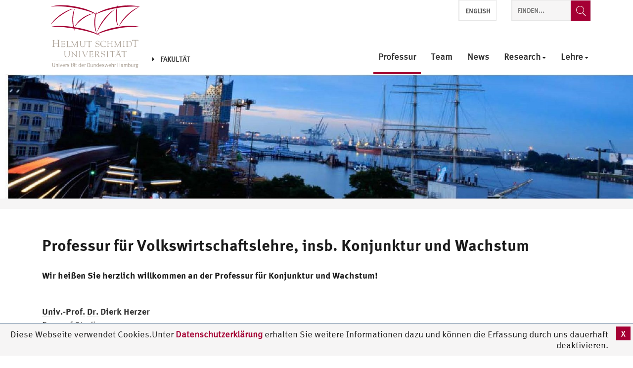

--- FILE ---
content_type: text/html; charset=UTF-8
request_url: https://www.hsu-hh.de/kuw/
body_size: 10887
content:
<!DOCTYPE html>
<html lang="de-DE" class="no-js">

<head>
    <meta charset="UTF-8">
    <meta name="viewport" content="width=device-width, initial-scale=1"/>
	
	<meta name='robots' content='max-image-preview:large' />
	<style>img:is([sizes="auto" i], [sizes^="auto," i]) { contain-intrinsic-size: 3000px 1500px }</style>
	<link rel="alternate" href="https://www.hsu-hh.de/kuw/" hreflang="de" />
<link rel="alternate" href="https://www.hsu-hh.de/kuw/en/" hreflang="en" />
<link rel="alternate" type="application/rss+xml" title="Prof. Herzer &raquo; Feed" href="https://www.hsu-hh.de/kuw/feed" />
<link rel="alternate" type="application/rss+xml" title="Prof. Herzer &raquo; Kommentar-Feed" href="https://www.hsu-hh.de/kuw/comments/feed" />
<link rel="alternate" type="text/calendar" title="Prof. Herzer &raquo; iCal Feed" href="https://www.hsu-hh.de/kuw/events/?ical=1" />
<script type="text/javascript">
/* <![CDATA[ */
window._wpemojiSettings = {"baseUrl":"https:\/\/s.w.org\/images\/core\/emoji\/16.0.1\/72x72\/","ext":".png","svgUrl":"https:\/\/s.w.org\/images\/core\/emoji\/16.0.1\/svg\/","svgExt":".svg","source":{"concatemoji":"https:\/\/www.hsu-hh.de\/kuw\/wp-includes\/js\/wp-emoji-release.min.js?ver=12.5.3"}};
/*! This file is auto-generated */
!function(s,n){var o,i,e;function c(e){try{var t={supportTests:e,timestamp:(new Date).valueOf()};sessionStorage.setItem(o,JSON.stringify(t))}catch(e){}}function p(e,t,n){e.clearRect(0,0,e.canvas.width,e.canvas.height),e.fillText(t,0,0);var t=new Uint32Array(e.getImageData(0,0,e.canvas.width,e.canvas.height).data),a=(e.clearRect(0,0,e.canvas.width,e.canvas.height),e.fillText(n,0,0),new Uint32Array(e.getImageData(0,0,e.canvas.width,e.canvas.height).data));return t.every(function(e,t){return e===a[t]})}function u(e,t){e.clearRect(0,0,e.canvas.width,e.canvas.height),e.fillText(t,0,0);for(var n=e.getImageData(16,16,1,1),a=0;a<n.data.length;a++)if(0!==n.data[a])return!1;return!0}function f(e,t,n,a){switch(t){case"flag":return n(e,"\ud83c\udff3\ufe0f\u200d\u26a7\ufe0f","\ud83c\udff3\ufe0f\u200b\u26a7\ufe0f")?!1:!n(e,"\ud83c\udde8\ud83c\uddf6","\ud83c\udde8\u200b\ud83c\uddf6")&&!n(e,"\ud83c\udff4\udb40\udc67\udb40\udc62\udb40\udc65\udb40\udc6e\udb40\udc67\udb40\udc7f","\ud83c\udff4\u200b\udb40\udc67\u200b\udb40\udc62\u200b\udb40\udc65\u200b\udb40\udc6e\u200b\udb40\udc67\u200b\udb40\udc7f");case"emoji":return!a(e,"\ud83e\udedf")}return!1}function g(e,t,n,a){var r="undefined"!=typeof WorkerGlobalScope&&self instanceof WorkerGlobalScope?new OffscreenCanvas(300,150):s.createElement("canvas"),o=r.getContext("2d",{willReadFrequently:!0}),i=(o.textBaseline="top",o.font="600 32px Arial",{});return e.forEach(function(e){i[e]=t(o,e,n,a)}),i}function t(e){var t=s.createElement("script");t.src=e,t.defer=!0,s.head.appendChild(t)}"undefined"!=typeof Promise&&(o="wpEmojiSettingsSupports",i=["flag","emoji"],n.supports={everything:!0,everythingExceptFlag:!0},e=new Promise(function(e){s.addEventListener("DOMContentLoaded",e,{once:!0})}),new Promise(function(t){var n=function(){try{var e=JSON.parse(sessionStorage.getItem(o));if("object"==typeof e&&"number"==typeof e.timestamp&&(new Date).valueOf()<e.timestamp+604800&&"object"==typeof e.supportTests)return e.supportTests}catch(e){}return null}();if(!n){if("undefined"!=typeof Worker&&"undefined"!=typeof OffscreenCanvas&&"undefined"!=typeof URL&&URL.createObjectURL&&"undefined"!=typeof Blob)try{var e="postMessage("+g.toString()+"("+[JSON.stringify(i),f.toString(),p.toString(),u.toString()].join(",")+"));",a=new Blob([e],{type:"text/javascript"}),r=new Worker(URL.createObjectURL(a),{name:"wpTestEmojiSupports"});return void(r.onmessage=function(e){c(n=e.data),r.terminate(),t(n)})}catch(e){}c(n=g(i,f,p,u))}t(n)}).then(function(e){for(var t in e)n.supports[t]=e[t],n.supports.everything=n.supports.everything&&n.supports[t],"flag"!==t&&(n.supports.everythingExceptFlag=n.supports.everythingExceptFlag&&n.supports[t]);n.supports.everythingExceptFlag=n.supports.everythingExceptFlag&&!n.supports.flag,n.DOMReady=!1,n.readyCallback=function(){n.DOMReady=!0}}).then(function(){return e}).then(function(){var e;n.supports.everything||(n.readyCallback(),(e=n.source||{}).concatemoji?t(e.concatemoji):e.wpemoji&&e.twemoji&&(t(e.twemoji),t(e.wpemoji)))}))}((window,document),window._wpemojiSettings);
/* ]]> */
</script>
<link rel='stylesheet' id='hsu-g-blocks-style-css' href='https://www.hsu-hh.de/kuw/wp-content/plugins/hsu-g-blocks/./css/hsu-g-blocks.css?ver=12.5.3' type='text/css' media='all' />
<link rel='stylesheet' id='sosere-gallery.css-css' href='https://www.hsu-hh.de/kuw/wp-content/plugins/sosere-gallery/css/sosere-gallery.css?ver=12.5.3' type='text/css' media='all' />
<style id='wp-emoji-styles-inline-css' type='text/css'>

	img.wp-smiley, img.emoji {
		display: inline !important;
		border: none !important;
		box-shadow: none !important;
		height: 1em !important;
		width: 1em !important;
		margin: 0 0.07em !important;
		vertical-align: -0.1em !important;
		background: none !important;
		padding: 0 !important;
	}
</style>
<link rel='stylesheet' id='wp-block-library-css' href='https://www.hsu-hh.de/kuw/wp-includes/css/dist/block-library/style.min.css?ver=12.5.3' type='text/css' media='all' />
<style id='classic-theme-styles-inline-css' type='text/css'>
/*! This file is auto-generated */
.wp-block-button__link{color:#fff;background-color:#32373c;border-radius:9999px;box-shadow:none;text-decoration:none;padding:calc(.667em + 2px) calc(1.333em + 2px);font-size:1.125em}.wp-block-file__button{background:#32373c;color:#fff;text-decoration:none}
</style>
<style id='global-styles-inline-css' type='text/css'>
:root{--wp--preset--aspect-ratio--square: 1;--wp--preset--aspect-ratio--4-3: 4/3;--wp--preset--aspect-ratio--3-4: 3/4;--wp--preset--aspect-ratio--3-2: 3/2;--wp--preset--aspect-ratio--2-3: 2/3;--wp--preset--aspect-ratio--16-9: 16/9;--wp--preset--aspect-ratio--9-16: 9/16;--wp--preset--color--black: #000000;--wp--preset--color--cyan-bluish-gray: #abb8c3;--wp--preset--color--white: #ffffff;--wp--preset--color--pale-pink: #f78da7;--wp--preset--color--vivid-red: #cf2e2e;--wp--preset--color--luminous-vivid-orange: #ff6900;--wp--preset--color--luminous-vivid-amber: #fcb900;--wp--preset--color--light-green-cyan: #7bdcb5;--wp--preset--color--vivid-green-cyan: #00d084;--wp--preset--color--pale-cyan-blue: #8ed1fc;--wp--preset--color--vivid-cyan-blue: #0693e3;--wp--preset--color--vivid-purple: #9b51e0;--wp--preset--color--grey: #f9f9f9;--wp--preset--color--red: #a50034;--wp--preset--gradient--vivid-cyan-blue-to-vivid-purple: linear-gradient(135deg,rgba(6,147,227,1) 0%,rgb(155,81,224) 100%);--wp--preset--gradient--light-green-cyan-to-vivid-green-cyan: linear-gradient(135deg,rgb(122,220,180) 0%,rgb(0,208,130) 100%);--wp--preset--gradient--luminous-vivid-amber-to-luminous-vivid-orange: linear-gradient(135deg,rgba(252,185,0,1) 0%,rgba(255,105,0,1) 100%);--wp--preset--gradient--luminous-vivid-orange-to-vivid-red: linear-gradient(135deg,rgba(255,105,0,1) 0%,rgb(207,46,46) 100%);--wp--preset--gradient--very-light-gray-to-cyan-bluish-gray: linear-gradient(135deg,rgb(238,238,238) 0%,rgb(169,184,195) 100%);--wp--preset--gradient--cool-to-warm-spectrum: linear-gradient(135deg,rgb(74,234,220) 0%,rgb(151,120,209) 20%,rgb(207,42,186) 40%,rgb(238,44,130) 60%,rgb(251,105,98) 80%,rgb(254,248,76) 100%);--wp--preset--gradient--blush-light-purple: linear-gradient(135deg,rgb(255,206,236) 0%,rgb(152,150,240) 100%);--wp--preset--gradient--blush-bordeaux: linear-gradient(135deg,rgb(254,205,165) 0%,rgb(254,45,45) 50%,rgb(107,0,62) 100%);--wp--preset--gradient--luminous-dusk: linear-gradient(135deg,rgb(255,203,112) 0%,rgb(199,81,192) 50%,rgb(65,88,208) 100%);--wp--preset--gradient--pale-ocean: linear-gradient(135deg,rgb(255,245,203) 0%,rgb(182,227,212) 50%,rgb(51,167,181) 100%);--wp--preset--gradient--electric-grass: linear-gradient(135deg,rgb(202,248,128) 0%,rgb(113,206,126) 100%);--wp--preset--gradient--midnight: linear-gradient(135deg,rgb(2,3,129) 0%,rgb(40,116,252) 100%);--wp--preset--font-size--small: 13px;--wp--preset--font-size--medium: 20px;--wp--preset--font-size--large: 36px;--wp--preset--font-size--x-large: 42px;--wp--preset--spacing--20: 0.44rem;--wp--preset--spacing--30: 0.67rem;--wp--preset--spacing--40: 1rem;--wp--preset--spacing--50: 1.5rem;--wp--preset--spacing--60: 2.25rem;--wp--preset--spacing--70: 3.38rem;--wp--preset--spacing--80: 5.06rem;--wp--preset--shadow--natural: 6px 6px 9px rgba(0, 0, 0, 0.2);--wp--preset--shadow--deep: 12px 12px 50px rgba(0, 0, 0, 0.4);--wp--preset--shadow--sharp: 6px 6px 0px rgba(0, 0, 0, 0.2);--wp--preset--shadow--outlined: 6px 6px 0px -3px rgba(255, 255, 255, 1), 6px 6px rgba(0, 0, 0, 1);--wp--preset--shadow--crisp: 6px 6px 0px rgba(0, 0, 0, 1);}:where(.is-layout-flex){gap: 0.5em;}:where(.is-layout-grid){gap: 0.5em;}body .is-layout-flex{display: flex;}.is-layout-flex{flex-wrap: wrap;align-items: center;}.is-layout-flex > :is(*, div){margin: 0;}body .is-layout-grid{display: grid;}.is-layout-grid > :is(*, div){margin: 0;}:where(.wp-block-columns.is-layout-flex){gap: 2em;}:where(.wp-block-columns.is-layout-grid){gap: 2em;}:where(.wp-block-post-template.is-layout-flex){gap: 1.25em;}:where(.wp-block-post-template.is-layout-grid){gap: 1.25em;}.has-black-color{color: var(--wp--preset--color--black) !important;}.has-cyan-bluish-gray-color{color: var(--wp--preset--color--cyan-bluish-gray) !important;}.has-white-color{color: var(--wp--preset--color--white) !important;}.has-pale-pink-color{color: var(--wp--preset--color--pale-pink) !important;}.has-vivid-red-color{color: var(--wp--preset--color--vivid-red) !important;}.has-luminous-vivid-orange-color{color: var(--wp--preset--color--luminous-vivid-orange) !important;}.has-luminous-vivid-amber-color{color: var(--wp--preset--color--luminous-vivid-amber) !important;}.has-light-green-cyan-color{color: var(--wp--preset--color--light-green-cyan) !important;}.has-vivid-green-cyan-color{color: var(--wp--preset--color--vivid-green-cyan) !important;}.has-pale-cyan-blue-color{color: var(--wp--preset--color--pale-cyan-blue) !important;}.has-vivid-cyan-blue-color{color: var(--wp--preset--color--vivid-cyan-blue) !important;}.has-vivid-purple-color{color: var(--wp--preset--color--vivid-purple) !important;}.has-black-background-color{background-color: var(--wp--preset--color--black) !important;}.has-cyan-bluish-gray-background-color{background-color: var(--wp--preset--color--cyan-bluish-gray) !important;}.has-white-background-color{background-color: var(--wp--preset--color--white) !important;}.has-pale-pink-background-color{background-color: var(--wp--preset--color--pale-pink) !important;}.has-vivid-red-background-color{background-color: var(--wp--preset--color--vivid-red) !important;}.has-luminous-vivid-orange-background-color{background-color: var(--wp--preset--color--luminous-vivid-orange) !important;}.has-luminous-vivid-amber-background-color{background-color: var(--wp--preset--color--luminous-vivid-amber) !important;}.has-light-green-cyan-background-color{background-color: var(--wp--preset--color--light-green-cyan) !important;}.has-vivid-green-cyan-background-color{background-color: var(--wp--preset--color--vivid-green-cyan) !important;}.has-pale-cyan-blue-background-color{background-color: var(--wp--preset--color--pale-cyan-blue) !important;}.has-vivid-cyan-blue-background-color{background-color: var(--wp--preset--color--vivid-cyan-blue) !important;}.has-vivid-purple-background-color{background-color: var(--wp--preset--color--vivid-purple) !important;}.has-black-border-color{border-color: var(--wp--preset--color--black) !important;}.has-cyan-bluish-gray-border-color{border-color: var(--wp--preset--color--cyan-bluish-gray) !important;}.has-white-border-color{border-color: var(--wp--preset--color--white) !important;}.has-pale-pink-border-color{border-color: var(--wp--preset--color--pale-pink) !important;}.has-vivid-red-border-color{border-color: var(--wp--preset--color--vivid-red) !important;}.has-luminous-vivid-orange-border-color{border-color: var(--wp--preset--color--luminous-vivid-orange) !important;}.has-luminous-vivid-amber-border-color{border-color: var(--wp--preset--color--luminous-vivid-amber) !important;}.has-light-green-cyan-border-color{border-color: var(--wp--preset--color--light-green-cyan) !important;}.has-vivid-green-cyan-border-color{border-color: var(--wp--preset--color--vivid-green-cyan) !important;}.has-pale-cyan-blue-border-color{border-color: var(--wp--preset--color--pale-cyan-blue) !important;}.has-vivid-cyan-blue-border-color{border-color: var(--wp--preset--color--vivid-cyan-blue) !important;}.has-vivid-purple-border-color{border-color: var(--wp--preset--color--vivid-purple) !important;}.has-vivid-cyan-blue-to-vivid-purple-gradient-background{background: var(--wp--preset--gradient--vivid-cyan-blue-to-vivid-purple) !important;}.has-light-green-cyan-to-vivid-green-cyan-gradient-background{background: var(--wp--preset--gradient--light-green-cyan-to-vivid-green-cyan) !important;}.has-luminous-vivid-amber-to-luminous-vivid-orange-gradient-background{background: var(--wp--preset--gradient--luminous-vivid-amber-to-luminous-vivid-orange) !important;}.has-luminous-vivid-orange-to-vivid-red-gradient-background{background: var(--wp--preset--gradient--luminous-vivid-orange-to-vivid-red) !important;}.has-very-light-gray-to-cyan-bluish-gray-gradient-background{background: var(--wp--preset--gradient--very-light-gray-to-cyan-bluish-gray) !important;}.has-cool-to-warm-spectrum-gradient-background{background: var(--wp--preset--gradient--cool-to-warm-spectrum) !important;}.has-blush-light-purple-gradient-background{background: var(--wp--preset--gradient--blush-light-purple) !important;}.has-blush-bordeaux-gradient-background{background: var(--wp--preset--gradient--blush-bordeaux) !important;}.has-luminous-dusk-gradient-background{background: var(--wp--preset--gradient--luminous-dusk) !important;}.has-pale-ocean-gradient-background{background: var(--wp--preset--gradient--pale-ocean) !important;}.has-electric-grass-gradient-background{background: var(--wp--preset--gradient--electric-grass) !important;}.has-midnight-gradient-background{background: var(--wp--preset--gradient--midnight) !important;}.has-small-font-size{font-size: var(--wp--preset--font-size--small) !important;}.has-medium-font-size{font-size: var(--wp--preset--font-size--medium) !important;}.has-large-font-size{font-size: var(--wp--preset--font-size--large) !important;}.has-x-large-font-size{font-size: var(--wp--preset--font-size--x-large) !important;}
:where(.wp-block-post-template.is-layout-flex){gap: 1.25em;}:where(.wp-block-post-template.is-layout-grid){gap: 1.25em;}
:where(.wp-block-columns.is-layout-flex){gap: 2em;}:where(.wp-block-columns.is-layout-grid){gap: 2em;}
:root :where(.wp-block-pullquote){font-size: 1.5em;line-height: 1.6;}
</style>
<link rel='stylesheet' id='hsu-category-style-css' href='https://www.hsu-hh.de/kuw/wp-content/plugins/hsu-category/view/../css/hsu-category.css?ver=12.5.3' type='text/css' media='all' />
<link rel='stylesheet' id='style-css' href='https://www.hsu-hh.de/kuw/wp-content/themes/hsu/style.css?ver=12.5.3' type='text/css' media='all' />
<link rel='stylesheet' id='bootstrap-min-css-css' href='https://www.hsu-hh.de/kuw/wp-content/themes/hsu/css/bootstrap.min.css?ver=12.5.3' type='text/css' media='all' />
<link rel='stylesheet' id='owlslider-min-css-css' href='https://www.hsu-hh.de/kuw/wp-content/themes/hsu/css/owl_slider/owl.carousel.min.css?ver=12.5.3' type='text/css' media='all' />
<link rel='stylesheet' id='owlslider-theme-min-css-css' href='https://www.hsu-hh.de/kuw/wp-content/themes/hsu/css/owl_slider/owl.theme.default.min.css?ver=12.5.3' type='text/css' media='all' />
<link rel='stylesheet' id='jqueryui-min-css' href='https://www.hsu-hh.de/kuw/wp-content/themes/hsu/css/jquery-ui.min.css?ver=12.5.3' type='text/css' media='all' />
<link rel='stylesheet' id='jqueryui-min-theme-css' href='https://www.hsu-hh.de/kuw/wp-content/themes/hsu/css/jquery-ui.structure.min.css?ver=12.5.3' type='text/css' media='all' />
<link rel='stylesheet' id='jqueryui-min-structure-css' href='https://www.hsu-hh.de/kuw/wp-content/themes/hsu/css/jquery-ui.theme.min.css?ver=12.5.3' type='text/css' media='all' />
<link rel='stylesheet' id='theme-css-css' href='https://www.hsu-hh.de/kuw/wp-content/themes/hsu/css/style.css?ver=12.5.3' type='text/css' media='all' />
<link rel='stylesheet' id='patrick-css-css' href='https://www.hsu-hh.de/kuw/wp-content/themes/hsu/css/patrick.css?ver=12.5.3' type='text/css' media='all' />
<script type="text/javascript" src="https://www.hsu-hh.de/kuw/wp-includes/js/jquery/jquery.min.js?ver=3.7.1" id="jquery-core-js"></script>
<script type="text/javascript" src="https://www.hsu-hh.de/kuw/wp-includes/js/jquery/jquery-migrate.min.js?ver=3.4.1" id="jquery-migrate-js"></script>
<script type="text/javascript" src="https://www.hsu-hh.de/kuw/wp-content/plugins/sosere-gallery/js/sosere-gallery.js?ver=1" id="sosere-gallery.js-js"></script>
<script type="text/javascript" src="https://www.hsu-hh.de/kuw/wp-content/plugins/sosere-gallery/js/sosere-gallery-wp.js?ver=1" id="sosere-gallery-wp.js-js"></script>
<script type="text/javascript" id="hsucategory-js-extra">
/* <![CDATA[ */
var category_ajax_object = {"sitebase":"https:\/\/www.hsu-hh.de\/kuw","ajaxurl":"https:\/\/www.hsu-hh.de\/kuw\/wp-admin\/admin-ajax.php","errormessageget":"Laden fehlgeschlagen","errormessageset":"Speichern fehlgeschlagen"};
/* ]]> */
</script>
<script type="text/javascript" src="https://www.hsu-hh.de/kuw/wp-content/plugins/hsu-category/view/../js/hsucategory.js?ver=1" id="hsucategory-js"></script>
<script type="text/javascript" id="hsu-g-category-js-extra">
/* <![CDATA[ */
var category_ajax_object = {"sitebase":"https:\/\/www.hsu-hh.de\/kuw","ajaxurl":"https:\/\/www.hsu-hh.de\/kuw\/wp-admin\/admin-ajax.php","errormessageget":"Laden fehlgeschlagen","errormessageset":"Speichern fehlgeschlagen"};
/* ]]> */
</script>
<script type="text/javascript" src="https://www.hsu-hh.de/kuw/wp-content/plugins/hsu-g-blocks/view/../js/hsu-frontend-category.js?ver=1" id="hsu-g-category-js"></script>
<!--[if lt IE 8]>
<script type="text/javascript" src="https://www.hsu-hh.de/kuw/wp-includes/js/json2.min.js?ver=2015-05-03" id="json2-js"></script>
<![endif]-->
<link rel="https://api.w.org/" href="https://www.hsu-hh.de/kuw/wp-json/" /><link rel="alternate" title="JSON" type="application/json" href="https://www.hsu-hh.de/kuw/wp-json/wp/v2/pages/73" /><link rel="EditURI" type="application/rsd+xml" title="RSD" href="https://www.hsu-hh.de/kuw/xmlrpc.php?rsd" />
<meta name="generator" content="WordPress 12.5.3" />
<link rel="canonical" href="https://www.hsu-hh.de/kuw/" />
<link rel='shortlink' href='https://www.hsu-hh.de/kuw/' />
<link rel="alternate" title="oEmbed (JSON)" type="application/json+oembed" href="https://www.hsu-hh.de/kuw/wp-json/oembed/1.0/embed?url=https%3A%2F%2Fwww.hsu-hh.de%2Fkuw%2F" />
<link rel="alternate" title="oEmbed (XML)" type="text/xml+oembed" href="https://www.hsu-hh.de/kuw/wp-json/oembed/1.0/embed?url=https%3A%2F%2Fwww.hsu-hh.de%2Fkuw%2F&#038;format=xml" />
<meta name="tec-api-version" content="v1"><meta name="tec-api-origin" content="https://www.hsu-hh.de/kuw"><link rel="alternate" href="https://www.hsu-hh.de/kuw/wp-json/tribe/events/v1/" />	
	<title>Prof. Herzer</title><meta name="description" content=""/>	</head>

<body class="home wp-singular page-template-default page page-id-73 wp-embed-responsive wp-theme-hsu nope tribe-no-js">

<header id="header" class="clearfix container-fluid" >

    <div class="container header-bar">
        <div class="col-xs-12">
            <nav class="navbar navbar-default">
                <div class="col-lg-5 navbar-header-col">
                    <div class="row">
                        <div class="navbar-header">

                            <!-- #header-logo-image -->
                            <div class="logo-wrapper">
                                <a class="main logo navbar-brand" href="/"
                                   title="Helmut-Schmidt-Universität / Universität der Bundeswehr Hamburg"
                                   rel="home">
                                    <img
                                            src="/wp-content/themes/hsu/img/helmut-schmidt-universitaet-logo.svg"
											width="180px" 
											style="margin-left:1em;margin-top:0.5em;"
                                            alt="Prof. Herzer">
                                </a>
                            </div>


                            <div class="logo-wrapper">
                                <div class="faculty logo navbar-brand">
                                                                         
                                    <a href="https://www.hsu-hh.de/wiso									" class="back-to-faculty"><span class="caret caret-right"></span>Fakultät</a>

                                                                    </div>

                            </div>

                        </div>
                    </div>
                </div>

                <div class="col-lg-7 header-widget-area-top-col">
                    <div class="row ">
                        <div id="header-widget-area-top">
							
<aside class="sidebar-top " >
    <div class="sidebar-content">

        <div   class="widgets sidebar-top-item ">
			<div class="widget clearfix widget_polylang"><ul>
	<li class="lang-item lang-item-13 lang-item-en lang-item-first"><a lang="en-US" hreflang="en-US" href="https://www.hsu-hh.de/kuw/en/">English</a></li>
</ul>
</div>        </div>

        <div  class=" searchform-top sidebar-top-item searchform hidden-xs visible-lg">
			
<div class="widget hsu-seachform search library-hsu-icon-web-font" >

	<form action="https://www.hsu-hh.de/kuw/" method="get">
		<input type="search" name="s" title="Website durchsuchen" placeholder="Finden..."/>
        <button type="submit"  class="library-hsu-icon-web-font icon-search submit-search search-submit-label" value="Suche" title="Website durchsuchen" aria-label="Finden...">
		
		</button>
		

	</form>

</div>
        </div>

    </div>
</aside>                        </div>

                        <div id="navigation-top">
                            <div class="row">
                                <button type="button" class="navbar-toggle collapsed" data-toggle="collapse"
                                        data-target="#header-menue" aria-expanded="false">
                                    <span class="sr-only">Toggle navigation</span>
                                    <span class="icon-bar"></span>
                                    <span class="icon-bar"></span>
                                    <span class="icon-bar"></span>
                                </button>
                                <div class="library-hsu-icon-web-font seach-button-container-mobile show-till-lg">
                                    <span class="icon-search">
                                    </span>
                                </div>
                                <div class="collapse navbar-collapse startseite-menue" id="header-menue">
                                    <div class="nav navbar-nav navbar-right">
										<div class="menu-main-de-container"><ul id="menu-main-de" class="menu" role="menu"><li itemscope="itemscope"  role="presentation"  id="menu-item-66" class="menu-item menu-item-type-custom menu-item-object-custom current-menu-item current_page_item menu-item-66 active"><a href="/kuw/" role="menuitem">Professur<span class="caret caret-bottom"></span></a></li>
<li itemscope="itemscope"  role="presentation"  id="menu-item-175" class="menu-item menu-item-type-post_type menu-item-object-page menu-item-175"><a href="https://www.hsu-hh.de/kuw/mitarbeiter" role="menuitem">Team<span class="caret caret-bottom"></span></a></li>
<li itemscope="itemscope"  role="presentation"  id="menu-item-387" class="menu-item menu-item-type-post_type menu-item-object-page menu-item-387"><a href="https://www.hsu-hh.de/kuw/news" role="menuitem">News<span class="caret caret-bottom"></span></a></li>
<li itemscope="itemscope"  role="presentation"  id="menu-item-779" class="menu-item menu-item-type-post_type menu-item-object-page menu-item-has-children menu-item-779 dropdown"><a data-toggle="dropdown" aria-haspopup="true" href="https://www.hsu-hh.de/kuw/en/research" role="menuitem">Research<span class="caret caret-bottom"></span></a>
<span class="caret toggle-mobile"></span><ul role="menu" class="dropdown-menu container menu-ebene-0 ">
	<li itemscope="itemscope"  role="presentation"  id="menu-item-1108" class="menu-item menu-item-type-post_type menu-item-object-page menu-item-1108 col-xs-12 col-lg-3"><a href="https://www.hsu-hh.de/kuw/publications" role="menuitem">Publications</a></li>
	<li itemscope="itemscope"  role="presentation"  id="menu-item-1110" class="menu-item menu-item-type-post_type menu-item-object-page menu-item-1110 col-xs-12 col-lg-3"><a href="https://www.hsu-hh.de/kuw/referee-activities-and-presentations" role="menuitem">Referee / Activities and Presentations</a></li>
	<li itemscope="itemscope"  role="presentation"  id="menu-item-1109" class="menu-item menu-item-type-post_type menu-item-object-page menu-item-1109 col-xs-12 col-lg-3"><a href="https://www.hsu-hh.de/kuw/news-data" role="menuitem">News / Data</a></li>
</ul>
</li>
<li itemscope="itemscope"  role="presentation"  id="menu-item-781" class="menu-item menu-item-type-post_type menu-item-object-page menu-item-has-children menu-item-781 dropdown"><a data-toggle="dropdown" aria-haspopup="true" href="https://www.hsu-hh.de/kuw/lehre" role="menuitem">Lehre<span class="caret caret-bottom"></span></a>
<span class="caret toggle-mobile"></span><ul role="menu" class="dropdown-menu container menu-ebene-0 ">
	<li itemscope="itemscope"  role="presentation"  id="menu-item-1030" class="menu-item menu-item-type-post_type menu-item-object-page menu-item-1030 col-xs-12 col-lg-3"><a href="https://www.hsu-hh.de/kuw/studiendekanat-faq" role="menuitem">Studiendekanat FAQ</a></li>
</ul>
</li>
</ul></div>
                                        <div id="header-widget-area-top-mobile">
											
<aside class="sidebar-top " >
    <div class="sidebar-content">

        <div   class="widgets sidebar-top-item ">
			<div class="widget clearfix widget_polylang"><ul>
	<li class="lang-item lang-item-13 lang-item-en lang-item-first"><a lang="en-US" hreflang="en-US" href="https://www.hsu-hh.de/kuw/en/">English</a></li>
</ul>
</div>        </div>

        <div  class=" searchform-top sidebar-top-item searchform hidden-xs visible-lg">
			
<div class="widget hsu-seachform search library-hsu-icon-web-font" >

	<form action="https://www.hsu-hh.de/kuw/" method="get">
		<input type="search" name="s" title="Website durchsuchen" placeholder="Finden..."/>
        <button type="submit"  class="library-hsu-icon-web-font icon-search submit-search search-submit-label" value="Suche" title="Website durchsuchen" aria-label="Finden...">
		
		</button>
		

	</form>

</div>
        </div>

    </div>
</aside>                                        </div>
                                    </div>
                                </div>
                            </div>
                        </div>
                    </div>
                </div>
            </nav>
        </div>
    </div>
    <div class="row slider-navigation-row">


								<div class="container-fluid">
							<div class="margin-md">
								<img alt="Prof. Herzer" src="https://www.hsu-hh.de/kuw/wp-content/uploads/sites/575/2017/11/Headerbild-Katrin-1800x355.jpg" style="background-size: cover; float: left; width: 100%; height: 100%;"/>							</div>
						</div>
						
		                <div class="dynamic-breadcrumb">
                    <div class="container">
                        <div class="col-xs-12">
							
<aside class="sidebar-breadcrumb library-hsu-icon-web-font">
    <div class="sidebar-content">
            </div>
</aside>                        </div>
                    </div>
                </div>
				    </div>

</header>

<main class="container" >



<div class="col-xs-12">
    <div class="row">
		                <div class="col-xs-12">
					<article id="post-73" class="post-73 page type-page status-publish hentry category-startseite">
	<header class="entry-header">
		<h1 class="entry-title">            <a href="https://www.hsu-hh.de/kuw/">
		Professur für Volkswirtschaftslehre, insb. Konjunktur und Wachstum            </a>
		</h1>			</header>
	<div class="entry-content">
		
<h3 class="wp-block-heading">Wir heißen Sie herzlich willkommen an der Professur für Konjunktur und Wachstum!</h3>



<div style="height:36px" aria-hidden="true" class="wp-block-spacer"></div>



<div class="wp-block-columns is-layout-flex wp-container-core-columns-is-layout-9d6595d7 wp-block-columns-is-layout-flex">
<div class="wp-block-column is-layout-flow wp-block-column-is-layout-flow">
<p><strong><abbr title="Universitätsprofessor">Univ.-Prof.</abbr> <abbr title="Doktor">Dr.</abbr> Dierk Herzer</strong><br><sub>Dean of Studies </sub><br><sub>Co-Editor, Applied Economics and Applied Economics Letters</sub></p>



<p></p>



<p>Helmut-Schmidt-Universität<br>Fakultät für Wirtschafts- und Sozialwissenschaften<br>Holstenhofweg 85<br>22043 Hamburg</p>



<p>Gebäude H1, Raum 2178<br>Telefon: +49 (0)40 &#8211; 65 41 27 75<br>Fax: +49 (0)40 &#8211; 65 41 20 69<br>E-Mail: <a href="/cdn-cgi/l/email-protection#d1b9b4a3abb4a391b9a2a4fcb9b9ffb5b4" rel='nofollow'><span class="__cf_email__" data-cfemail="dfb7baada5baad9fb7acaaf2b7b7f1bbba">[email&#160;protected]</span></a></p>
</div>



<div class="wp-block-column is-layout-flow wp-block-column-is-layout-flow"></div>
</div>



<div style="height:51px" aria-hidden="true" class="wp-block-spacer"></div>



<p><strong>Katrin Peemöller (Sekretariat)</strong></p>



<p>Helmut-Schmidt-Universität<br>Fakultät für Wirtschafts- und Sozialwissenschaften<br>Holstenhofweg 85<br>22043 Hamburg<br>E-Mail: <a href="/cdn-cgi/l/email-protection#78081d1d15171d38100b0d561019151a0d0a1f" data-type="mailto" data-id="mailto:peemoe@hsu.hamburg" rel='nofollow'><span class="__cf_email__" data-cfemail="9bebfefef6f4fedbf3e8eeb5f3faf6f9eee9fc">[email&#160;protected]</span></a></p>



<hr class="wp-block-separator has-alpha-channel-opacity" />



<h4 class="wp-block-heading">Arbeitsschwerpunkte (Fields of interest):</h4>



<ul class="wp-block-list">
<li>Angewandte Makroökonomik und Makroökonometrie (Applied Macroeconomics and Macroeconometrics)</li>



<li>Entwicklungsökonomik (Development Economics)</li>



<li>Internationale Wirtschaftsbeziehungen (International Economics)</li>
</ul>
			</div>
	<footer class="entry-meta">
		        <p>
            <!--            <a href="--><!--">-->
			<!--</a>-->
			
					</p>
		</footer>
</article><!-- #post-73 -->
                </div>
				    </div>
</div>

  
    </main>

    <footer id="footer"  class="container-fluid">
        <div class="container quicklink-open-close">
            <div class="col-xs-12">
                <div class="content-container">
                    <div class="col-xs-12">
                        <span class="toggle-mobile open show-till-lg quicklink-toggle-mobile"></span>
                        <span class="open-close-button">
                            <span class="opentext">
                                Quicklinks öffnen                                <span class="caret caret-bottom"></span>
                            </span>
                            <span class="closetext">
                                Quicklinks schließen                                <span class="caret caret-top"></span>
                            </span>
                        </span>

                        <div class="row quicklinks-container">
                            <div class="col-xs-12">
			                    	<div id="sidebar-quicklink"><div class="widget clearfix widget_nav_menu"><div class="menu-quicklinks-de-container"><ul id="menu-quicklinks-de" class="menu"><li id="menu-item-88" class="menu-item menu-item-type-custom menu-item-object-custom menu-item-88"><a rel="nofollow" href="https://webbox.hsu-hh.de/kuw/">Intranet</a></li>
<li id="menu-item-86" class="menu-item menu-item-type-custom menu-item-object-custom menu-item-86"><a rel="nofollow" href="https://webmail.hsu-hh.de">Webmail</a></li>
<li id="menu-item-85" class="menu-item menu-item-type-custom menu-item-object-custom menu-item-85"><a rel="nofollow" href="https://campus.hsu-hh.de">Campus-Portal</a></li>
<li id="menu-item-270" class="menu-item menu-item-type-post_type menu-item-object-page menu-item-270"><a href="https://www.hsu-hh.de/kuw/impressum">Impressum</a></li>
</ul></div></div></div>
	                            </div>
                        </div>
                    </div>
                </div>
            </div>
        </div>

        <div class="container open-close-footer-container">
            <div class="col-xs-12">

                <div class="content-container">
                    <div class="col-xs-12 col-lg-2 footer-service">
                        <h3 class="footer-headline">Service</h3>
                        <span class="toggle-mobile open show-till-lg footer-service-toggle-mobile"></span>
                        <ul id="footer-service-navi">
							<li><a href="/datenschutzerklaerung">Datenschutz&shy;erklärung</a></li><li><a href="/barrierefreiheitserklarung">Barrierefrei&shy;heitserklärung</a></li><li><a href="https://www.hsu-hh.de/kuw/impressum">Impressum</a></li>                        </ul>
                    </div>
                    <div class="col-xs-12 col-lg-2 footer-social-share">
                        <span class="toggle-mobile open show-till-lg footer-social-share-toggle-mobile"></span>
						
<div id="footer-social-share" class="library-hsu-icon-web-font">
    <h3 class="footer-headline">Social Media</h3>
    <ul class="social-share-ul">
		        <li>
            <a href="https://www.facebook.com/HSU.Hamburg" target="_blank">
            <span class="icon-fb"></span>
            Facebook</a>
        </li>
		        <li>
            <a href="https://twitter.com/hsuhamburg" target="_blank">
            <span class="icon-twitter"></span>
            Twitter</a>
        </li>
		        <li>
            <a href="https://www.youtube.com/user/HSUHamburg" target="_blank">
            <span class="icon-youtube"></span>
            YouTube</a>
        </li>
		    </ul>

</div>
                    </div>
                    <div class="col-xs-12 col-lg-4 footer-contact">
                        <span class="toggle-mobile open show-till-lg footer-contact-toggle-mobile"></span>
						
<div id="footer-contact" class="library-hsu-icon-web-font">
    <h3 class="footer-headline show-till-lg">Kontaktinformationen</h3>
    <div class="row">
        <div class="col-xs-12">
            <span class="contact-street inline-block">
                <span class="iconcolumn"><span class="icon-address"></span></span>
                <span class="infocolumn">
                    <span style="display: block; margin-bottom: 10px" class="footer-contact float-left" id="cstmzr-footer-contact">
                    Helmut-Schmidt-Universität /<br />
Universität der Bundeswehr Hamburg<br />
Univ.-Prof. Dr. Dierk Herzer                    </span>

                    <span style="display: block; margin-bottom: 10px" id="cstmzr-footer-address">
                    Holstenhofweg 85<br />
22043 Hamburg                    </span>
                </span>
            </span>
        </div>
    </div>
    <div class="row">
        <div class="col-xs-12">
            <span class="contact-street">
                <span class="iconcolumn">
                    <span class="icon-phone"></span>
                </span>
                <span class="infocolumn" id="cstmzr-footer-phone">
	            (040) 65 41 - 27 75                </span>
            </span>
        </div>
    </div>
    <div class="row">
        <div class="col-xs-12">
            <span class="contact-street">
                <span class="iconcolumn">
                    <span class="icon-email"></span>
                </span>
                <span class="infocolumn">
                    <a href="/cdn-cgi/l/email-protection#28404d5a524d5a68405b5d054040064c4d" target="_blank" id="cstmzr-footer-mail"><span class="__cf_email__" data-cfemail="701815020a1502301803055d18185e1415">[email&#160;protected]</span></a>
                </span>
            </span>
        </div>
    </div>
</div>                    </div>
                    <div class="col-xs-12 col-lg-4 footer-hsu-static">
                        <!-- #header-logo-image -->
                        <div class="logo-wrapper">
							<div >
								<a href="https://www.hsu-hh.de/familiengerecht-arbeiten-forschen-und-studieren-hsu-erhaelt-zertifikat"
                               title="Zertifikat zum audit berufundfamilie"
							   rel="nofollow"
							   >
                                <img
                                        src="/wp-content/themes/hsu/img/audit-fgh-s.png"
                                        alt="Zertifikat zum audit berufundfamilie">
								</a>
							</div>
							<div >
								<a href="https://www.hrk.de/audit/audit-kompakt/"
                               title="HRK-Audit kompakt Internationalisierung der Hochschulen"
							   rel="nofollow"
							   >
                                <img
                                        src="/wp-content/themes/hsu/img/audit-hrk-150.jpg"
                                        alt="Logo HRK-Audit kompakt Internationalisierung der Hochschulen">
								</a>
							</div>
							<div >
								<a href="https://www.familie-in-der-hochschule.de/"
                               title="Logo Familie in der Hochschule"
							   
							   >
                                <img
                                        src="/wp-content/themes/hsu/img/fids-logo-s.jpg"
                                        alt="Logo Familie in der Hochschule">
								</a>
							</div>
                        </div>
                    </div>
                </div>
            </div>
        </div>
    

						
				<!-- Matomo -->
				<script data-cfasync="false" src="/cdn-cgi/scripts/5c5dd728/cloudflare-static/email-decode.min.js"></script><script type="text/javascript">
				  
				  var _paq = window._paq = window._paq || [];
				 
				  _paq.push(['setSecureCookie', true]);
				  _paq.push(["setDoNotTrack", true]);
				  _paq.push(['trackPageView']);
				  _paq.push(['enableLinkTracking']);

				  (function() {
					var u="//matomo.hsu-hh.de/";
					_paq.push(['setTrackerUrl', u+'matomo.php']);
					_paq.push(['setSiteId', '1']);
					<!-- Custom Matomo -->
										<!-- End Custom Matomo -->
					
					var d=document, g=d.createElement('script'), s=d.getElementsByTagName('script')[0];
					g.type='text/javascript'; g.async=true; g.src=u+'matomo.js'; s.parentNode.insertBefore(g,s);
				  })();
				  
				  
				</script>
				<!-- End Matomo Code -->

			<!-- Cookie Hinweis -->
			<div id="cookiebanner">
				<div>
				  <span>
				  Diese Webseite verwendet Cookies.Unter <a href="https://www.hsu-hh.de/datenschutzerklaerung">Datenschutzerklärung</a> erhalten Sie weitere Informationen dazu und können die Erfassung durch uns dauerhaft deaktivieren.				   </span>
			   </div>
			 <button id="cookiebannerCloser" onclick=" _paq.push(['rememberConsentGiven', 720]);jQuery('#cookiebanner').slideUp()"><span style="visibility:hidden; display:block; width:0px; height:0px;">Close cookie consent</span>&nbsp;X&nbsp;</button>
			</div>
			<script>
				
			if(document.cookie.indexOf('mtm_consent') != -1){
				 jQuery('#cookiebanner').hide();
			 }
			 else{
				 jQuery('#cookiebanner').prependTo('body');
				 jQuery('#cookiebannerCloser').show();
				 
					jQuery('body').on('keyup', function(e){
						if  (e.keyCode === 27 || e.keyCode === 88)  {
							_paq.push(['rememberConsentGiven', 720]);
							jQuery('#cookiebanner').slideUp()
							jQuery('body').unbind('keyup');
						}
					});
			 }
			</script>
			<!-- Ende Cookie Hinweis -->
			
						
			<!-- binde tracking pixel ein -->
			<noscript><p><img src="https://matomo.hsu-hh.de/piwik.php?idsite=1&amp;rec=1" style="border:0;" alt="" /></p></noscript>



	</footer>
<script type="speculationrules">
{"prefetch":[{"source":"document","where":{"and":[{"href_matches":"\/kuw\/*"},{"not":{"href_matches":["\/kuw\/wp-*.php","\/kuw\/wp-admin\/*","\/kuw\/wp-content\/uploads\/sites\/575\/*","\/kuw\/wp-content\/*","\/kuw\/wp-content\/plugins\/*","\/kuw\/wp-content\/themes\/hsu\/*","\/kuw\/*\\?(.+)"]}},{"not":{"selector_matches":"a[rel~=\"nofollow\"]"}},{"not":{"selector_matches":".no-prefetch, .no-prefetch a"}}]},"eagerness":"conservative"}]}
</script>
		<script>
		( function ( body ) {
			'use strict';
			body.className = body.className.replace( /\btribe-no-js\b/, 'tribe-js' );
		} )( document.body );
		</script>
		<script> /* <![CDATA[ */var tribe_l10n_datatables = {"aria":{"sort_ascending":": activate to sort column ascending","sort_descending":": activate to sort column descending"},"length_menu":"Show _MENU_ entries","empty_table":"No data available in table","info":"Showing _START_ to _END_ of _TOTAL_ entries","info_empty":"Showing 0 to 0 of 0 entries","info_filtered":"(filtered from _MAX_ total entries)","zero_records":"No matching records found","search":"Search:","all_selected_text":"All items on this page were selected. ","select_all_link":"Select all pages","clear_selection":"Clear Selection.","pagination":{"all":"All","next":"Next","previous":"Previous"},"select":{"rows":{"0":"","_":": Selected %d rows","1":": Selected 1 row"}},"datepicker":{"dayNames":["Sonntag","Montag","Dienstag","Mittwoch","Donnerstag","Freitag","Samstag"],"dayNamesShort":["So.","Mo.","Di.","Mi.","Do.","Fr.","Sa."],"dayNamesMin":["S","M","D","M","D","F","S"],"monthNames":["Januar","Februar","M\u00e4rz","April","Mai","Juni","Juli","August","September","Oktober","November","Dezember"],"monthNamesShort":["Januar","Februar","M\u00e4rz","April","Mai","Juni","Juli","August","September","Oktober","November","Dezember"],"monthNamesMin":["Jan.","Feb.","M\u00e4rz","Apr.","Mai","Juni","Juli","Aug.","Sep.","Okt.","Nov.","Dez."],"nextText":"Next","prevText":"Prev","currentText":"Today","closeText":"Done","today":"Today","clear":"Clear"}};/* ]]> */ </script><style id='core-block-supports-inline-css' type='text/css'>
.wp-container-core-columns-is-layout-9d6595d7{flex-wrap:nowrap;}
</style>
<script type="text/javascript" src="https://www.hsu-hh.de/kuw/wp-content/plugins/the-events-calendar/common/build/js/user-agent.js?ver=da75d0bdea6dde3898df" id="tec-user-agent-js"></script>
<script type="text/javascript" src="https://www.hsu-hh.de/kuw/wp-content/themes/hsu/css/bootstrap/js/bootstrap.min.js?ver=12.5.3" id="bootstrap-js"></script>
<script type="text/javascript" src="https://www.hsu-hh.de/kuw/wp-includes/js/jquery/ui/core.min.js?ver=1.13.3" id="jquery-ui-core-js"></script>
<script type="text/javascript" src="https://www.hsu-hh.de/kuw/wp-includes/js/jquery/ui/menu.min.js?ver=1.13.3" id="jquery-ui-menu-js"></script>
<script type="text/javascript" src="https://www.hsu-hh.de/kuw/wp-includes/js/jquery/ui/selectmenu.min.js?ver=1.13.3" id="jquery-ui-selectmenu-js"></script>
<script type="text/javascript" src="https://www.hsu-hh.de/kuw/wp-content/themes/hsu/js/owl.carousel.min.js?ver=12.5.3" id="bxslider-js"></script>
<script type="text/javascript" id="hsu-main-js-extra">
/* <![CDATA[ */
var ajax_posts = {"expand":"expand child menu","collapse":"collapse child menu","ajaxurl":"https:\/\/www.hsu-hh.de\/kuw\/wp-admin\/admin-ajax.php","noposts":"Keinen weiteren News gefunden","loadmore":"Weitere News laden"};
var ajax_contrast = {"cookie":""};
/* ]]> */
</script>
<script type="text/javascript" src="https://www.hsu-hh.de/kuw/wp-content/themes/hsu/js/hsu.js?ver=12.5.3" id="hsu-main-js"></script>
<script type="text/javascript" src="https://www.hsu-hh.de/kuw/wp-includes/js/dist/dom-ready.min.js?ver=f77871ff7694fffea381" id="wp-dom-ready-js"></script>
<script type="text/javascript" src="https://www.hsu-hh.de/kuw/wp-includes/js/dist/hooks.min.js?ver=4d63a3d491d11ffd8ac6" id="wp-hooks-js"></script>
<script type="text/javascript" src="https://www.hsu-hh.de/kuw/wp-includes/js/dist/i18n.min.js?ver=5e580eb46a90c2b997e6" id="wp-i18n-js"></script>
<script type="text/javascript" id="wp-i18n-js-after">
/* <![CDATA[ */
wp.i18n.setLocaleData( { 'text direction\u0004ltr': [ 'ltr' ] } );
/* ]]> */
</script>
<script type="text/javascript" id="wp-a11y-js-translations">
/* <![CDATA[ */
( function( domain, translations ) {
	var localeData = translations.locale_data[ domain ] || translations.locale_data.messages;
	localeData[""].domain = domain;
	wp.i18n.setLocaleData( localeData, domain );
} )( "default", {"translation-revision-date":"2025-07-09 20:17:04+0000","generator":"GlotPress\/4.0.1","domain":"messages","locale_data":{"messages":{"":{"domain":"messages","plural-forms":"nplurals=2; plural=n != 1;","lang":"de"},"Notifications":["Benachrichtigungen"]}},"comment":{"reference":"wp-includes\/js\/dist\/a11y.js"}} );
/* ]]> */
</script>
<script type="text/javascript" src="https://www.hsu-hh.de/kuw/wp-includes/js/dist/a11y.min.js?ver=3156534cc54473497e14" id="wp-a11y-js"></script>
<script src='https://www.hsu-hh.de/kuw/wp-content/plugins/the-events-calendar/common/build/js/underscore-before.js'></script>
<script type="text/javascript" src="https://www.hsu-hh.de/kuw/wp-includes/js/underscore.min.js?ver=1.13.7" id="underscore-js"></script>
<script src='https://www.hsu-hh.de/kuw/wp-content/plugins/the-events-calendar/common/build/js/underscore-after.js'></script>
<script type="text/javascript" src="https://www.hsu-hh.de/kuw/wp-includes/js/customize-base.min.js?ver=12.5.3" id="customize-base-js"></script>
<script type="text/javascript" src="https://www.hsu-hh.de/kuw/wp-includes/js/customize-preview.min.js?ver=12.5.3" id="customize-preview-js"></script>
<script type="text/javascript" src="https://www.hsu-hh.de/kuw/wp-content/themes/hsu/js/theme-customizer.js?ver=12.5.3" id="hus-themecustomizer-js"></script>

</body>
</html>



--- FILE ---
content_type: text/css
request_url: https://www.hsu-hh.de/kuw/wp-content/plugins/sosere-gallery/css/sosere-gallery.css?ver=12.5.3
body_size: 3015
content:
.sosere__nav__frame:focus .sosere__dot:after, .sosere__nav__frame:focus .sosere__thumb:after, .sosere__fullscreen-icon:focus:after,
.sosere__arr:focus:after, .sosere__stage__shaft, .sosere__stage__frame, .sosere__img, .sosere__html, .sosere__video iframe {
  position: absolute;
  width: 100%;
  height: 100%;
  top: 0;
  right: 0;
  left: 0;
  bottom: 0; }

.sosere--fullscreen, .sosere__img {
  max-width: 99999px !important;
  max-height: 99999px !important;
  min-width: 0 !important;
  min-height: 0 !important;
  border-radius: 0 !important;
  box-shadow: none !important;
  padding: 0 !important; }

.sosere__wrap .sosere__grab {
  cursor: move;
  cursor: -webkit-grab;
  cursor: -o-grab;
  cursor: -ms-grab;
  cursor: grab; }

.sosere__grabbing * {
  cursor: move;
  cursor: -webkit-grabbing;
  cursor: -o-grabbing;
  cursor: -ms-grabbing;
  cursor: grabbing; }

.sosere__spinner {
  position: absolute !important;
  top: 50% !important;
  left: 50% !important; }

.sosere__wrap--css3 .sosere__stage__shaft,
.sosere__wrap--css3 .sosere__nav__shaft,
.sosere__wrap--css3 .sosere__thumb-border, .sosere__wrap--css3 .sosere__arr, .sosere__wrap--css3
.sosere__fullscreen-icon, .sosere__wrap--css3
.sosere__video-play, .sosere__wrap--css3
.sosere__video-close {
  -webkit-transform: translate3d(0, 0, 0);
  transform: translate3d(0, 0, 0); }

.sosere__caption, .sosere__wrap--css3 .sosere__spinner, .sosere__wrap--css3 .sosere__stage,
.sosere__wrap--css3 .sosere__nav,
.sosere__wrap--css3 .sosere__stage__frame, .sosere__wrap--css3 .sosere__stage .sosere__img,
.sosere__wrap--css3 .sosere__html, .sosere__stage:before, .sosere__stage:after, .sosere__nav:before, .sosere__nav:after {
  -webkit-transform: translateZ(0);
  transform: translateZ(0); }

.sosere__nav__frame, .sosere__fullscreen-icon:focus,
.sosere__arr:focus {
  outline: 0; }

.sosere__nav__frame:focus .sosere__dot:after, .sosere__nav__frame:focus .sosere__thumb:after, .sosere__fullscreen-icon:focus:after,
.sosere__arr:focus:after {
  content: '';
  border-radius: inherit;
  background-color: rgba(0, 175, 234, 0.5); }

.sosere__wrap--video .sosere__stage__shaft,
.sosere__wrap--video .sosere__stage,
.sosere__wrap--video .sosere__stage__frame--video, .sosere__wrap--video .sosere__stage__frame--video .sosere__img,
.sosere__wrap--video .sosere__stage__frame--video .sosere__html {
  -webkit-transform: none !important;
  transform: none !important; }

.sosere__wrap--css3 .sosere__stage__shaft,
.sosere__wrap--css3 .sosere__nav__shaft,
.sosere__wrap--css3 .sosere__thumb-border {
  transition-property: -webkit-transform, width;
  transition-property: transform, width;
  transition-timing-function: cubic-bezier(0.1, 0, 0.25, 1);
  transition-duration: 0ms; }

.sosere__wrap, .sosere__no-select, .sosere__arr,
.sosere__fullscreen-icon,
.sosere__video-play,
.sosere__video-close {
  -webkit-user-select: none;
  -moz-user-select: none;
  -ms-user-select: none;
  user-select: none; }

.sosere__select {
  -webkit-user-select: text;
  -moz-user-select: text;
  -ms-user-select: text;
  user-select: text; }

.sosere__nav, .sosere__nav__frame {
  margin: auto;
  padding: 0; }

.sosere__nav__shaft, .sosere__nav__frame, .sosere__caption__wrap {
  -moz-box-orient: vertical;
  display: inline-block;
  vertical-align: middle;
  *display: inline;
  *zoom: 1; }

.sosere__nav__frame, .sosere__thumb-border {
  box-sizing: content-box; }

.sosere__caption__wrap {
  box-sizing: border-box; }

.sosere--hidden, .sosere__load {
  position: absolute;
  left: -99999px;
  top: -99999px;
  z-index: -1; }

.sosere__stage__shaft, .sosere__stage__frame, .sosere__nav, .sosere__nav__shaft, .sosere__nav__frame, .sosere__arr,
.sosere__fullscreen-icon,
.sosere__video-play,
.sosere__video-close {
  -webkit-tap-highlight-color: transparent; }

.sosere__arr, .sosere__fullscreen-icon, .sosere__video-play, .sosere__video-close {
  background: url("../img/sosere.png") no-repeat; }
  @media (-webkit-min-device-pixel-ratio: 1.5), (min-resolution: 2dppx) {
    .sosere__arr, .sosere__fullscreen-icon, .sosere__video-play, .sosere__video-close {
      background: url("../img/sosere@2x.png") no-repeat;
      background-size: 96px 160px; } }

.sosere__thumb {
  background-color: #7f7f7f;
  background-color: rgba(127, 127, 127, 0.2); }

@media print {
  .sosere__arr, .sosere__fullscreen-icon, .sosere__video-play, .sosere__video-close, .sosere__thumb-border {
    background: none !important; } }

.sosere {
  min-width: 1px;
  overflow: hidden; }
  .sosere:not(.sosere--unobtrusive) > *:not(:first-child) {
    display: none; }

.fullscreen {
  width: 100% !important;
  height: 100% !important;
  max-width: 100% !important;
  max-height: 100% !important;
  margin: 0 !important;
  padding: 0 !important;
  overflow: hidden !important;
  background: #000; }

.sosere--fullscreen {
  position: absolute !important;
  top: 0 !important;
  left: 0 !important;
  right: 0 !important;
  bottom: 0 !important;
  float: none !important;
  z-index: 2147483647 !important;
  background: #000;
  width: 100% !important;
  height: 100% !important;
  margin: 0 !important; }
  .sosere--fullscreen .sosere__stage,
  .sosere--fullscreen .sosere__nav {
    background: #000; }

.sosere__wrap {
  -webkit-text-size-adjust: 100%;
  position: relative;
  direction: ltr;
  z-index: 0; }

.sosere__wrap--rtl .sosere__stage__frame {
  direction: rtl; }

.sosere__stage,
.sosere__nav {
  overflow: hidden;
  position: relative;
  max-width: 100%; }

.sosere__wrap--pan-y {
  -ms-touch-action: pan-y; }

.sosere__wrap .sosere__pointer {
  cursor: pointer; }

.sosere__wrap--slide .sosere__stage__frame {
  opacity: 1 !important; }

.sosere__stage__frame {
  overflow: hidden; }
  .sosere__stage__frame.sosere__active {
    z-index: 8; }

.sosere__wrap--fade .sosere__stage__frame {
  display: none; }
.sosere__wrap--fade .sosere__stage__frame.sosere__active,
.sosere__wrap--fade .sosere__fade-front,
.sosere__wrap--fade .sosere__fade-rear {
  display: block;
  left: 0;
  top: 0; }
.sosere__wrap--fade .sosere__fade-front {
  z-index: 8; }
.sosere__wrap--fade .sosere__fade-rear {
  z-index: 7; }
  .sosere__wrap--fade .sosere__fade-rear.sosere__active {
    z-index: 9; }
.sosere__wrap--fade .sosere__stage .sosere__shadow {
  display: none; }

.sosere__img {
  -ms-filter: "progid:DXImageTransform.Microsoft.Alpha(Opacity=0)";
  filter: alpha(opacity=0);
  opacity: 0;
  border: none !important; }
  .sosere__loaded .sosere__img, .sosere__error .sosere__img {
    -ms-filter: "progid:DXImageTransform.Microsoft.Alpha(Opacity=100)";
    filter: alpha(opacity=100);
    opacity: 1; }

.sosere__img--full {
  display: none; }

.sosere--fullscreen .sosere__loaded--full .sosere__img {
  display: none; }
.sosere--fullscreen .sosere__loaded--full .sosere__img--full {
  display: block; }

.sosere__wrap--only-active .sosere__stage,
.sosere__wrap--only-active .sosere__nav {
  max-width: 99999px !important; }
.sosere__wrap--only-active .sosere__stage__frame {
  visibility: hidden; }
.sosere__wrap--only-active .sosere__stage__frame.sosere__active {
  visibility: visible; }

.sosere__nav {
  font-size: 0;
  line-height: 0;
  text-align: center;
  display: none;
  white-space: nowrap;
  z-index: 5; }

.sosere__nav__shaft {
  position: relative;
  left: 0;
  top: 0;
  text-align: left; }

.sosere__nav__frame {
  position: relative;
  cursor: pointer; }

.sosere__nav--dots {
  display: block; }
  .sosere__nav--dots .sosere__nav__frame {
    width: 18px;
    height: 30px; }
  .sosere__nav--dots .sosere__nav__frame--thumb,
  .sosere__nav--dots .sosere__thumb-border {
    display: none; }

.sosere__nav--thumbs {
  display: block; }
  .sosere__nav--thumbs .sosere__nav__frame {
    padding-left: 0 !important; }
    .sosere__nav--thumbs .sosere__nav__frame:last-child {
      padding-right: 0 !important; }
  .sosere__nav--thumbs .sosere__nav__frame--dot {
    display: none; }

.sosere__dot {
  display: block;
  width: 4px;
  height: 4px;
  position: relative;
  top: 12px;
  left: 6px;
  border-radius: 6px;
  border: 1px solid #7f7f7f; }
  .sosere__nav__frame:focus .sosere__dot:after {
    padding: 1px;
    top: -1px;
    left: -1px; }
  .sosere__nav__frame.sosere__active .sosere__dot {
    width: 0;
    height: 0;
    border-width: 3px; }
    .sosere__nav__frame.sosere__active .sosere__dot:after {
      padding: 3px;
      top: -3px;
      left: -3px; }

.sosere__thumb {
  overflow: hidden;
  position: relative;
  width: 100%;
  height: 100%; }
  .sosere__nav__frame:focus .sosere__thumb {
    z-index: 2; }

.sosere__thumb-border {
  position: absolute;
  z-index: 9;
  top: 0;
  left: 0;
  border-style: solid;
  border-color: #00afea;
  background-image: linear-gradient(to bottom right, rgba(255, 255, 255, 0.25), rgba(64, 64, 64, 0.1)); }

.sosere__caption {
  position: absolute;
  z-index: 12;
  bottom: 0;
  left: 0;
  right: 0;
  line-height: 1.5;
  color: #000; }
  .sosere__caption a {
    text-decoration: none;
    color: #000;
    border-bottom: 1px solid;
    border-color: rgba(0, 0, 0, 0.5); }
    .sosere__caption a:hover {
      color: #333;
      border-color: rgba(51, 51, 51, 0.5); }
  .sosere__wrap--rtl .sosere__caption {
    left: auto;
    right: 0; }
  .sosere__wrap--video .sosere__caption, .sosere__wrap--no-captions .sosere__caption {
    display: none; }

.sosere__caption__wrap {
  background-color: #fff;
  background-color: rgba(255, 255, 255, 0.9);
  padding: 5px 10px; }

@-webkit-keyframes spinner {
  0% {
    -webkit-transform: rotate(0);
    transform: rotate(0); }

  100% {
    -webkit-transform: rotate(360deg);
    transform: rotate(360deg); } }

@keyframes spinner {
  0% {
    -webkit-transform: rotate(0);
    transform: rotate(0); }

  100% {
    -webkit-transform: rotate(360deg);
    transform: rotate(360deg); } }
.sosere__wrap--css3 .sosere__spinner {
  -webkit-animation: spinner 24s infinite linear;
  animation: spinner 24s infinite linear; }
.sosere__wrap--css3 .sosere__stage .sosere__img,
.sosere__wrap--css3 .sosere__html {
  transition-property: opacity;
  transition-timing-function: linear;
  transition-duration: 0.3s; }

.sosere__wrap--video .sosere__stage__frame--video .sosere__img,
.sosere__wrap--video .sosere__stage__frame--video .sosere__html {
  -ms-filter: "progid:DXImageTransform.Microsoft.Alpha(Opacity=0)";
  filter: alpha(opacity=0);
  opacity: 0; }

.sosere__select {
  cursor: auto; }

.sosere__video {
  top: 32px;
  right: 0;
  bottom: 0;
  left: 0;
  position: absolute;
  z-index: 10; }

/* Strange fix of the #66 issue (Firefox bug while sliding backwards) */
@-moz-document url-prefix() {
  .sosere__active {
    box-shadow: 0 0 0 transparent; } }
.sosere__arr,
.sosere__fullscreen-icon,
.sosere__video-play,
.sosere__video-close {
  position: absolute;
  z-index: 11;
  cursor: pointer; }

.sosere__arr {
  position: absolute;
  width: 32px;
  height: 32px;
  top: 50%;
  margin-top: -16px; }

.sosere__arr--prev {
  left: 2px;
  background-position: 0 0; }

.sosere__arr--next {
  right: 2px;
  background-position: -32px 0; }

.sosere__arr--disabled {
  pointer-events: none;
  cursor: default;
  *display: none;
  opacity: .1; }

.sosere__fullscreen-icon {
  width: 32px;
  height: 32px;
  top: 2px;
  right: 2px;
  background-position: 0 -32px;
  z-index: 20; }

.sosere__fullscreen-icon:focus,
.sosere__arr:focus {
  border-radius: 50%; }

.sosere--fullscreen .sosere__fullscreen-icon {
  background-position: -32px -32px; }

.sosere__video-play {
  width: 96px;
  height: 96px;
  left: 50%;
  top: 50%;
  margin-left: -48px;
  margin-top: -48px;
  background-position: 0 -64px;
  opacity: 0; }
  .sosere__wrap--css2 .sosere__video-play, .sosere__wrap--video .sosere__stage .sosere__video-play {
    display: none; }
  .sosere__loaded .sosere__video-play, .sosere__error .sosere__video-play, .sosere__nav__frame .sosere__video-play {
    opacity: 1;
    display: block; }
  .sosere__nav__frame .sosere__video-play {
    width: 32px;
    height: 32px;
    margin-left: -16px;
    margin-top: -16px;
    background-position: -64px -32px; }

.sosere__video-close {
  width: 32px;
  height: 32px;
  top: 0;
  right: 0;
  background-position: -64px 0;
  z-index: 20;
  opacity: 0; }
  .sosere__wrap--css2 .sosere__video-close {
    display: none; }
  .sosere__wrap--css3 .sosere__video-close {
    -webkit-transform: translate3d(32px, -32px, 0);
    transform: translate3d(32px, -32px, 0); }
  .sosere__wrap--video .sosere__video-close {
    display: block;
    opacity: 1; }
  .sosere__wrap--css3.sosere__wrap--video .sosere__video-close {
    -webkit-transform: translate3d(0, 0, 0);
    transform: translate3d(0, 0, 0); }

.sosere__wrap--no-controls.sosere__wrap--toggle-arrows .sosere__arr,
.sosere__wrap--no-controls.sosere__wrap--toggle-arrows .sosere__fullscreen-icon {
  opacity: 0; }
  .sosere__wrap--no-controls.sosere__wrap--toggle-arrows .sosere__arr:focus,
  .sosere__wrap--no-controls.sosere__wrap--toggle-arrows .sosere__fullscreen-icon:focus {
    opacity: 1; }

.sosere__wrap--video .sosere__arr,
.sosere__wrap--video .sosere__fullscreen-icon {
  opacity: 0 !important; }

.sosere__wrap--css2.sosere__wrap--no-controls.sosere__wrap--toggle-arrows .sosere__arr,
.sosere__wrap--css2.sosere__wrap--no-controls.sosere__wrap--toggle-arrows .sosere__fullscreen-icon {
  display: none; }
  .sosere__wrap--css2.sosere__wrap--no-controls.sosere__wrap--toggle-arrows .sosere__arr:focus,
  .sosere__wrap--css2.sosere__wrap--no-controls.sosere__wrap--toggle-arrows .sosere__fullscreen-icon:focus {
    display: block; }
.sosere__wrap--css2.sosere__wrap--video .sosere__arr,
.sosere__wrap--css2.sosere__wrap--video .sosere__fullscreen-icon {
  display: none !important; }

.sosere__wrap--css3.sosere__wrap--no-controls.sosere__wrap--slide.sosere__wrap--toggle-arrows .sosere__fullscreen-icon:not(:focus) {
  -webkit-transform: translate3d(32px, -32px, 0);
  transform: translate3d(32px, -32px, 0); }
.sosere__wrap--css3.sosere__wrap--no-controls.sosere__wrap--slide.sosere__wrap--toggle-arrows .sosere__arr--prev:not(:focus) {
  -webkit-transform: translate3d(-48px, 0, 0);
  transform: translate3d(-48px, 0, 0); }
.sosere__wrap--css3.sosere__wrap--no-controls.sosere__wrap--slide.sosere__wrap--toggle-arrows .sosere__arr--next:not(:focus) {
  -webkit-transform: translate3d(48px, 0, 0);
  transform: translate3d(48px, 0, 0); }
.sosere__wrap--css3.sosere__wrap--video .sosere__fullscreen-icon {
  -webkit-transform: translate3d(32px, -32px, 0) !important;
  transform: translate3d(32px, -32px, 0) !important; }
.sosere__wrap--css3.sosere__wrap--video .sosere__arr--prev {
  -webkit-transform: translate3d(-48px, 0, 0) !important;
  transform: translate3d(-48px, 0, 0) !important; }
.sosere__wrap--css3.sosere__wrap--video .sosere__arr--next {
  -webkit-transform: translate3d(48px, 0, 0) !important;
  transform: translate3d(48px, 0, 0) !important; }

.sosere__wrap--css3 .sosere__arr:not(:focus),
.sosere__wrap--css3 .sosere__fullscreen-icon:not(:focus),
.sosere__wrap--css3 .sosere__video-play:not(:focus),
.sosere__wrap--css3 .sosere__video-close:not(:focus) {
  transition-property: -webkit-transform, opacity;
  transition-property: transform, opacity;
  transition-duration: 0.3s; }

.sosere__stage:before, .sosere__stage:after, .sosere__nav:before, .sosere__nav:after {
  content: "";
  display: block;
  position: absolute;
  text-decoration: none;
  top: 0;
  bottom: 0;
  width: 10px;
  height: auto;
  z-index: 10;
  pointer-events: none;
  background-repeat: no-repeat;
  background-size: 1px 100%, 5px 100%; }
.sosere__stage:before, .sosere__nav:before {
  background-image: linear-gradient(transparent, rgba(0, 0, 0, 0.2) 25%, rgba(0, 0, 0, 0.3) 75%, transparent), radial-gradient(farthest-side at 0 50%, rgba(0, 0, 0, 0.4), transparent);
  background-position: 0 0, 0 0;
  left: -10px; }
.sosere__stage.sosere__shadows--left:before, .sosere__nav.sosere__shadows--left:before {
  left: 0; }
.sosere__stage:after, .sosere__nav:after {
  background-image: linear-gradient(transparent, rgba(0, 0, 0, 0.2) 25%, rgba(0, 0, 0, 0.3) 75%, transparent), radial-gradient(farthest-side at 100% 50%, rgba(0, 0, 0, 0.4), transparent);
  background-position: 100% 0, 100% 0;
  right: -10px; }
.sosere__stage.sosere__shadows--right:after, .sosere__nav.sosere__shadows--right:after {
  right: 0; }

.sosere--fullscreen .sosere__stage:before, .sosere--fullscreen .sosere__stage:after,
.sosere--fullscreen .sosere__nav:before,
.sosere--fullscreen .sosere__nav:after,
.sosere__wrap--no-shadows .sosere__stage:before,
.sosere__wrap--no-shadows .sosere__stage:after,
.sosere__wrap--no-shadows .sosere__nav:before,
.sosere__wrap--no-shadows .sosere__nav:after,
.sosere__wrap--fade .sosere__stage:before,
.sosere__wrap--fade .sosere__stage:after {
  display: none; }

/*wp-part*/
.sosere--wp {
  margin: 1em 0;
}

.sosere--fullscreen {
  margin: 0;
}

.gallery-settings h3:after {
  content: ' (Sosere Gallery ignores them)';
  font-weight: normal;
  text-transform: none;
  white-space: nowrap;
}


h2.sosere  {
        background: url('../img/sosere-logo30x30.png') no-repeat  scroll 0 10px;
        padding-left: 40px !important;
        padding-bottom: 5px !important;
}

.admininput{
        float: left;
        min-width: 30%;
}

.admininfo {
        float: left;
        max-width: 70%;
}

.settings_list_box {
        float: left;
        width: 40%;
}

.settings_list_box  .right-box{
        margin-left: 10%;
}

fieldset.span  {
        white-space: nowrap;

}
